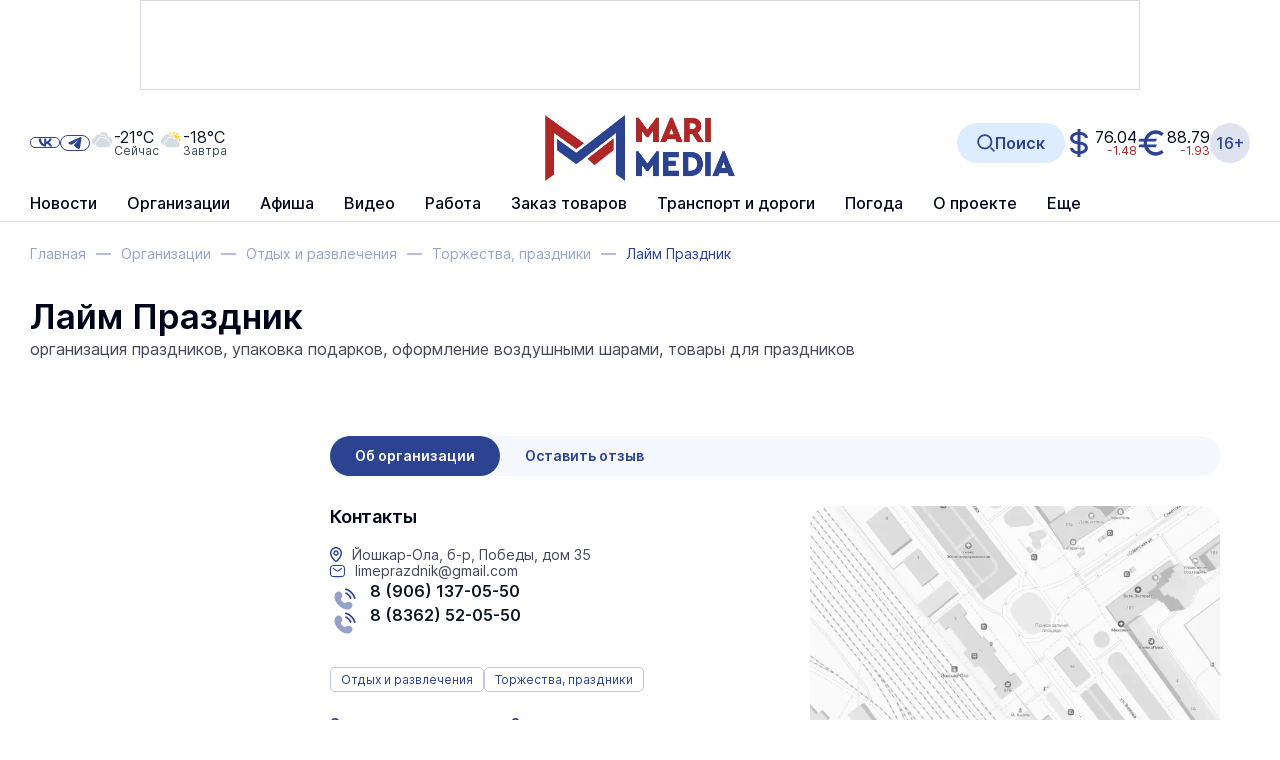

--- FILE ---
content_type: text/html; charset=UTF-8
request_url: https://www.marimedia.ru/company/54430/
body_size: 17699
content:
<!DOCTYPE html>
<html xmlns="http://www.w3.org/1999/xhtml" xml:lang="ru" lang="ru">
<head itemscope itemtype="http://schema.org/WPHeader">
	<meta http-equiv="X-UA-Compatible" content="IE=edge"/>

			<meta name="viewport"
		      content="width=device-width, initial-scale=1.0, maximum-scale=5.0, minimum-scale=1.0">
	
	<meta http-equiv="Content-Type" content="text/html; charset=UTF-8" />
<title itemprop="headline">Лайм Праздник — Йошкар-Ола, б-р, Победы, дом 35 — Торжества, праздники</title><meta  name="robots" content="all"/>
<meta  name="keywords" content="оформление шарами, гелиевые шары, воздушные шары, организация праздников" itemprop="keywords"/>
<meta  name="description" content="организация праздников, упаковка подарков, оформление воздушными шарами, товары для праздников" itemprop="description"/>
<script data-skip-moving="true">(function(w, d, n) {var cl = "bx-core";var ht = d.documentElement;var htc = ht ? ht.className : undefined;if (htc === undefined || htc.indexOf(cl) !== -1){return;}var ua = n.userAgent;if (/(iPad;)|(iPhone;)/i.test(ua)){cl += " bx-ios";}else if (/Windows/i.test(ua)){cl += ' bx-win';}else if (/Macintosh/i.test(ua)){cl += " bx-mac";}else if (/Linux/i.test(ua) && !/Android/i.test(ua)){cl += " bx-linux";}else if (/Android/i.test(ua)){cl += " bx-android";}cl += (/(ipad|iphone|android|mobile|touch)/i.test(ua) ? " bx-touch" : " bx-no-touch");cl += w.devicePixelRatio && w.devicePixelRatio >= 2? " bx-retina": " bx-no-retina";if (/AppleWebKit/.test(ua)){cl += " bx-chrome";}else if (/Opera/.test(ua)){cl += " bx-opera";}else if (/Firefox/.test(ua)){cl += " bx-firefox";}ht.className = htc ? htc + " " + cl : cl;})(window, document, navigator);</script>


<link href="/bitrix/css/brainforce.cookies/brainforce.cookies.min.css?17593448511495" type="text/css"  rel="stylesheet" />
<link href="/bitrix/cache/css/s1/main/page_791f4d776f158828b31e44d30c36e199/page_791f4d776f158828b31e44d30c36e199_v1.css?1768981760137571" type="text/css"  rel="stylesheet" />
<link href="/bitrix/cache/css/s1/main/template_086983ba4e140b445ea5490ee3f9eea0/template_086983ba4e140b445ea5490ee3f9eea0_v1.css?1768981760812752" type="text/css"  data-template-style="true" rel="stylesheet" />







<link rel="shortcut icon" href="/favicon.ico" type="image/x-icon">
<style>
					:root {
						--window-bg-color: #00a3e1;
						--window-text-color: #FFFFFF;
						--window-button-bg-color: #ffd507;
						--window-button-bg-hover-color: #ffd507;
						--window-button-text-color: #333333;
						--window-button-text-hover-color: #333333;
						--window-border-color: #7abc2f;
					}
				</style>
<style>#gdpr-cookie-message {}</style>
	<link rel="apple-touch-icon" sizes="180x180" href="/apple-touch-icon.png">
	<link rel="icon" type="image/png" sizes="32x32" href="/favicon-32x32.png">
	<link rel="icon" type="image/png" sizes="16x16" href="/favicon-16x16.png">
	<link rel="manifest" href="/site.webmanifest">
	<link rel="mask-icon" href="/safari-pinned-tab.svg" color="#2b4391">
	<link rel="canonical" href="https://www.marimedia.ru/company/54430/"/>	<meta name="apple-mobile-web-app-title" content="МариМедиа">
	<meta name="application-name" content="МариМедиа">
	<meta name="msapplication-TileColor" content="#ffffff">
	<meta name="theme-color" content="#ffffff">
	<meta name="robots" content="all" />
													<meta name="og:locale" content="ru_RU" />
	<meta name="og:site_name" content="МариМедиа" />
				</head>
<body class="body ">

<div id="overlay" class="overlay"></div>

<div class=" ">	<div class="b-add b-add_row b-add_top hidden_md_plus" data-boardplace="banner_1">banner_1</div>
	<div class="b-add b-add_row b-add_top visible_md_plus" data-boardplace="banner_12">banner_12</div>
	</div>
<header class="b-h">
	<div class="wrap b-h__inside">

		<div class="b-search b-search_header" id="search_header">
		<div id="searchHeaderXdqEv1"></div>
		</div>

		<div class="b-h__top">

			<button class="b-h__btn b-h__btn_burger" aria-label="Burger menu button">
				<label class="b-burger">
					<input type="checkbox" id="menu">
					<svg viewBox="0 0 32 32">
						<path class="b-burger__line b-burger__line_top_bottom"
						      d="M27 10 13 10C10.8 10 9 8.2 9 6 9 3.5 10.8 2 13 2 15.2 2 17 3.8 17 6L17 26C17 28.2 18.8 30 21 30 23.2 30 25 28.2 25 26 25 23.8 23.2 22 21 22L7 22"></path>
						<path class="b-burger__line" d="M7 16 27 16"></path>
					</svg>
				</label>
			</button>

			<div class="b-h__logo-wrap b-h__logo-wrap_mobile">
					<div class="b-h__logo">
							<a href="/"  class="no-line">
									<img src="/upload/citrus.sitesettings/c15/02rwbo2airdivy4kd6e48d4taj307r1b.jpg"
							 alt="Логотип MariMedia"
							 title="MariMedia">
							</a>
				</div>
						</div><button class="b-h__btn b-h__btn_search b-h__btn_search_mobile" data-toggle="search"
			        aria-label="Search button">
				<svg><use xlink:href="/local/templates/main/app/assets/dist/icons/sprite.svg#icons--search"/></svg>			</button></div>
		<div class="b-h__main">
			<div class="b-h__main-inside">
				<div class="b-h__menu">
					<!--'start_frame_cache_LkGdQn'--><nav class="b-h__menu">
<ul class="no-marker b-menu b-menu_header b-menu_main mainJS" itemscope itemtype="http://www.schema.org/SiteNavigationElement">
	<li class="b-menu__item b-menu__item_main b-menu__item_top b-menu__item_hidden visible_md" itemprop="name">
				<a href="/news/generation-z/"  class="no-line b-menu__link" itemprop="url"><span>Герои Поколения Z</span>
					</a>
				</li>
	<li class="b-menu__item b-menu__item_main b-menu__item_top b-menu__item_hidden b-menu__item_parent b-menu__item_parent_main" itemprop="name">
						<a href="/news/" class="no-line b-menu__link" itemprop="url">Новости</a>
					<ul class="no-marker b-menu__submenu">	<li class="b-menu__item b-menu__item_main" itemprop="name">
				<a href="/news/generation-z/"  class="no-line b-menu__link" itemprop="url"><span>Герои Поколения Z</span>
					</a>
				</li>
		<li class="b-menu__item b-menu__item_main" itemprop="name">
				<a href="/news/army/"  class="no-line b-menu__link" itemprop="url"><span>Армия</span>
					</a>
				</li>
		<li class="b-menu__item b-menu__item_main" itemprop="name">
				<a href="/news/crime/"  class="no-line b-menu__link" itemprop="url"><span>Происшествия</span>
					</a>
				</li>
		<li class="b-menu__item b-menu__item_main" itemprop="name">
				<a href="/news/yola/"  class="no-line b-menu__link" itemprop="url"><span>Йошкар-Ола</span>
					</a>
				</li>
		<li class="b-menu__item b-menu__item_main" itemprop="name">
				<a href="/news/zdorove-i-meditsina/"  class="no-line b-menu__link" itemprop="url"><span>Здоровье и медицина</span>
					</a>
				</li>
		<li class="b-menu__item b-menu__item_main" itemprop="name">
				<a href="/news/society/"  class="no-line b-menu__link" itemprop="url"><span>Общество</span>
					</a>
				</li>
		<li class="b-menu__item b-menu__item_main" itemprop="name">
				<a href="/news/science_education/"  class="no-line b-menu__link" itemprop="url"><span>Наука и Образование</span>
					</a>
				</li>
		<li class="b-menu__item b-menu__item_main" itemprop="name">
				<a href="/news/transport-i-dorogi/"  class="no-line b-menu__link" itemprop="url"><span>Транспорт и дороги</span>
					</a>
				</li>
		<li class="b-menu__item b-menu__item_main" itemprop="name">
				<a href="/news/politics/"  class="no-line b-menu__link" itemprop="url"><span>Политика</span>
					</a>
				</li>
		<li class="b-menu__item b-menu__item_main" itemprop="name">
				<a href="/news/ekonomika-i-biznes/"  class="no-line b-menu__link" itemprop="url"><span>Экономика и бизнес</span>
					</a>
				</li>
		<li class="b-menu__item b-menu__item_main" itemprop="name">
				<a href="/news/jkh/"  class="no-line b-menu__link" itemprop="url"><span>ЖКХ</span>
					</a>
				</li>
		<li class="b-menu__item b-menu__item_main" itemprop="name">
				<a href="/news/weather/"  class="no-line b-menu__link" itemprop="url"><span>Погода</span>
					</a>
				</li>
		<li class="b-menu__item b-menu__item_main" itemprop="name">
				<a href="/news/note/"  class="no-line b-menu__link" itemprop="url"><span>Не проходите мимо!</span>
					</a>
				</li>
		<li class="b-menu__item b-menu__item_main" itemprop="name">
				<a href="/news/victory/"  class="no-line b-menu__link" itemprop="url"><span>Великая Победа</span>
					</a>
				</li>
		<li class="b-menu__item b-menu__item_main" itemprop="name">
				<a href="/news/culture/"  class="no-line b-menu__link" itemprop="url"><span>Культура</span>
					</a>
				</li>
		<li class="b-menu__item b-menu__item_main" itemprop="name">
				<a href="/news/sports/"  class="no-line b-menu__link" itemprop="url"><span>Спорт</span>
					</a>
				</li>
		<li class="b-menu__item b-menu__item_main" itemprop="name">
				<a href="/news/portal/"  class="no-line b-menu__link" itemprop="url"><span>Новости портала</span>
					</a>
				</li>
		<li class="b-menu__item b-menu__item_main" itemprop="name">
				<a href="/news/russia/"  class="no-line b-menu__link" itemprop="url"><span>Россия</span>
					</a>
				</li>
		<li class="b-menu__item b-menu__item_main" itemprop="name">
				<a href="/news/agriculture/"  class="no-line b-menu__link" itemprop="url"><span>Сельское хозяйство</span>
					</a>
				</li>
		<li class="b-menu__item b-menu__item_main" itemprop="name">
				<a href="/news/ecology/"  class="no-line b-menu__link" itemprop="url"><span>Экология</span>
					</a>
				</li>
		<li class="b-menu__item b-menu__item_main" itemprop="name">
				<a href="/news/national-projects/"  class="no-line b-menu__link" itemprop="url"><span>Нацпроекты</span>
					</a>
				</li>
		<li class="b-menu__item b-menu__item_main" itemprop="name">
				<a href="/news/religion/"  class="no-line b-menu__link" itemprop="url"><span>Религия</span>
					</a>
				</li>
		<li class="b-menu__item b-menu__item_main" itemprop="name">
				<a href="/news/pfo/"  class="no-line b-menu__link" itemprop="url"><span>ПФО</span>
					</a>
				</li>
		<li class="b-menu__item b-menu__item_main" itemprop="name">
				<a href="/news/tourism/"  class="no-line b-menu__link" itemprop="url"><span>Туризм</span>
					</a>
				</li>
		<li class="b-menu__item b-menu__item_main" itemprop="name">
				<a href="/news/district-news/"  class="no-line b-menu__link" itemprop="url"><span>Районные новости</span>
					</a>
				</li>
		<li class="b-menu__item b-menu__item_main" itemprop="name">
				<a href="/news/road-traps/"  class="no-line b-menu__link" itemprop="url"><span>Дорожные ловушки</span>
					</a>
				</li>
		<li class="b-menu__item b-menu__item_main" itemprop="name">
				<a href="/review_article/"  class="no-line b-menu__link" itemprop="url"><span>Статьи</span>
					</a>
				</li>
		<li class="b-menu__item b-menu__item_main" itemprop="name">
				<a href="/news/interview/"  class="no-line b-menu__link" itemprop="url"><span>Интервью</span>
					</a>
				</li>
		<li class="b-menu__item b-menu__item_main" itemprop="name">
				<a href="/news/photo_report/"  class="no-line b-menu__link" itemprop="url"><span>Фотоотчеты</span>
					</a>
				</li>
		<li class="b-menu__item b-menu__item_main" itemprop="name">
				<a href="/news/video/"  class="no-line b-menu__link" itemprop="url"><span>Видеоновости</span>
					</a>
				</li>
		<li class="b-menu__item b-menu__item_main" itemprop="name">
				<a href="/news/archive/"  class="no-line b-menu__link" itemprop="url"><span>Архив новостей</span>
					</a>
				</li>
	</ul></li>	<li class="b-menu__item b-menu__item_main b-menu__item_top b-menu__item_hidden" itemprop="name">
				<a href="/company_catalogue/"  class="no-line b-menu__link" itemprop="url"><span>Организации</span>
					</a>
				</li>
		<li class="b-menu__item b-menu__item_main b-menu__item_top b-menu__item_hidden" itemprop="name">
				<a href="/poster/"  class="no-line b-menu__link" itemprop="url"><span>Афиша</span>
					</a>
				</li>
	<li class="b-menu__item b-menu__item_main b-menu__item_top b-menu__item_hidden b-menu__item_parent b-menu__item_parent_main" itemprop="name">
						<a href="/video/" class="no-line b-menu__link" itemprop="url">Видео</a>
					<ul class="no-marker b-menu__submenu">	<li class="b-menu__item b-menu__item_main" itemprop="name">
				<a href="/video/livecams/"  class="no-line b-menu__link" itemprop="url"><span>Веб-камеры</span>
					</a>
				</li>
		<li class="b-menu__item b-menu__item_main" itemprop="name">
				<a href="/video/event/"  class="no-line b-menu__link" itemprop="url"><span>Онлайн-трансляции</span>
					</a>
				</li>
		<li class="b-menu__item b-menu__item_main" itemprop="name">
				<a href="/news/video/"  class="no-line b-menu__link" itemprop="url"><span>Видеоновости</span>
					</a>
				</li>
		<li class="b-menu__item b-menu__item_main" itemprop="name">
				<a href="/video/archive/mariel/"  class="no-line b-menu__link" itemprop="url"><span>Видеоархив</span>
					</a>
				</li>
	</ul></li><li class="b-menu__item b-menu__item_main b-menu__item_top b-menu__item_hidden b-menu__item_parent b-menu__item_parent_main" itemprop="name">
						<a href="/work/" class="no-line b-menu__link" itemprop="url">Работа</a>
					<ul class="no-marker b-menu__submenu">	<li class="b-menu__item b-menu__item_main" itemprop="name">
				<a href="/work/vacancy/"  class="no-line b-menu__link" itemprop="url"><span>Вакансии</span>
					</a>
				</li>
		<li class="b-menu__item b-menu__item_main" itemprop="name">
				<a href="/ajax/vacancy-add.php" data-toggle="modal" class="no-line b-menu__link" itemprop="url"><span>Разместить вакансию</span>
					</a>
				</li>
		<li class="b-menu__item b-menu__item_main" itemprop="name">
				<a href="/work/resume/"  class="no-line b-menu__link" itemprop="url"><span>Резюме</span>
					</a>
				</li>
		<li class="b-menu__item b-menu__item_main" itemprop="name">
				<a href="/ajax/summary-add.php" data-toggle="modal" class="no-line b-menu__link" itemprop="url"><span>Разместить резюме</span>
					</a>
				</li>
	</ul></li>	<li class="b-menu__item b-menu__item_main b-menu__item_top b-menu__item_hidden" itemprop="name">
				<a href="/prod/"  class="no-line b-menu__link" itemprop="url"><span>Заказ товаров</span>
					</a>
				</li>
	<li class="b-menu__item b-menu__item_main b-menu__item_top b-menu__item_hidden b-menu__item_parent b-menu__item_parent_main" itemprop="name">
							<span class="no-line b-menu__link b-menu__tab" itemprop="url">
					<span class="b-menu__tab-inside">Транспорт и дороги</span>
				</span>
					<ul class="no-marker b-menu__submenu">	<li class="b-menu__item b-menu__item_main" itemprop="name">
				<a href="/company/12332/"  class="no-line b-menu__link" itemprop="url"><span>Ж/Д вокзал</span>
					</a>
				</li>
		<li class="b-menu__item b-menu__item_main" itemprop="name">
				<a href="/rasp/"  class="no-line b-menu__link" itemprop="url"><span>Расписание автобусов</span>
					</a>
				</li>
		<li class="b-menu__item b-menu__item_main" itemprop="name">
				<a href="/company/airola/"  class="no-line b-menu__link" itemprop="url"><span>Аэропорт</span>
					</a>
				</li>
	</ul></li>	<li class="b-menu__item b-menu__item_main b-menu__item_top b-menu__item_hidden" itemprop="name">
				<a href="/weather/"  class="no-line b-menu__link" itemprop="url"><span>Погода</span>
					</a>
				</li>
		<li class="b-menu__item b-menu__item_main b-menu__item_top b-menu__item_hidden" itemprop="name">
				<a href="/about_us/"  class="no-line b-menu__link" itemprop="url"><span>О проекте</span>
					</a>
				</li>
		<li class="b-menu__item b-menu__item_main b-menu__item_top b-menu__item_hidden" itemprop="name">
				<a href="/tariffs/"  class="no-line b-menu__link" itemprop="url"><span>Реклама</span>
					</a>
				</li>
		<li class="b-menu__item b-menu__item_main b-menu__item_top b-menu__item_hidden" itemprop="name">
				<a href="/contacts/"  class="no-line b-menu__link" itemprop="url"><span>Контакты</span>
					</a>
				</li>
		<li class="b-menu__item b-menu__item_other b-menu__item_hidden">
		<a href="javascript: void(0)" class="no-line b-menu__link">
			<span>Еще</span>
		</a>
		<ul class="no-marker b-menu__submenu b-menu__submenu_other"></ul>
	</li>
</ul></nav><!--'end_frame_cache_LkGdQn'-->				</div>
				<div class="b-h__mix">
					<div class="b-h__mix-part b-h__mix-part_left">
						<div class="b-h__mix-btns">
							<div class="b-h__age-wrap b-h__age-wrap_mobile">
								<div class="b-h__age">
									<div class="b-age b-age_header">16+
</div>								</div>
							</div>
										<div class="b-h__social b-social b-social_header">
				<div class="b-social__inside">
					<a href="https://vk.com/marimediaru" target="_blank" class="no-line b-social__item b-social__item_vk"
									title="Ссылка на vk">
								<svg class="b-social__icon b-social__icon_vk"><use xlink:href="/local/templates/main/app/assets/dist/icons/sprite.svg#icons--vk"/></svg>							</a><a href="https://t.me/iamarimedia" target="_blank" class="no-line b-social__item b-social__item_telegram"
									title="Ссылка на telegram">
								<svg class="b-social__icon b-social__icon_telegram"><use xlink:href="/local/templates/main/app/assets/dist/icons/sprite.svg#icons--telegram"/></svg>							</a>				</div>
			</div>						</div>

						<!--'start_frame_cache_hI5nT8'--><div class="b-h__weather"><a href="/weather/" class="b-weatherCard no-line" title="Пасмурно">	<div class="b-weatherCard__icon">
		<svg width="55" height="55" viewBox="0 0 55 55" fill="none" xmlns="http://www.w3.org/2000/svg">
<path fill-rule="evenodd" clip-rule="evenodd" d="M43.2 24.9002C45.5 26.0002 47 28.3002 47 30.9002C47 34.5002 44.0999 37.5002 40.5 37.5002H20.5C16.3 37.5002 12.9 34.1002 12.9 29.9002C12.9 26.8002 14.8 24.0002 17.7 22.9002L18.6 22.6002L18.7999 21.7002C19.5999 17.9002 22.9 15.1002 26.7999 15.1002C29.0999 15.1002 31.2999 16.1002 32.7999 17.7002L33.5 18.5002L34.5 18.2002C35.1 18.0002 35.6 18.0002 36.2 18.0002C39.4 18.0002 42.0999 20.5002 42.2999 23.7002L42.4 24.7002L43.2 24.9002ZM42.0999 13.0002C47.0999 14.0002 50.9 18.4002 50.9 23.6002C50.9 26.1002 50 28.4002 48.5999 30.2002C48.3999 27.3002 46.6 24.6002 43.9 23.4002H43.7999V23.3002C43.5999 19.9002 41.0999 17.2002 38 16.4002V16.0002C37.7 13.2002 35.7999 10.7002 33 9.4002C31.7999 8.8002 30.4 8.5002 29.1 8.5002C28.1 8.5002 27.1999 8.7002 26.2999 9.0002C25 7.9002 23.5 7.2002 22 6.8002C24 4.0002 27.2999 2.2002 31 2.2002C36.9 2.3002 41.7999 7.0002 42.0999 13.0002ZM11.3 29.8002C11.3 30.8002 11.5 31.7002 11.7 32.6002C11.4 32.6002 11.3 32.6002 11.3 32.6002C6.99995 32.0002 3.69995 28.1002 4.19995 23.5002C4.49995 20.3002 6.79995 17.7002 9.69995 16.5002L10.2 16.3002C10.2 16.3002 10.3 16.3002 10.3 16.2002L10.4 15.7002C10.9 13.0002 12.6 10.5002 15 9.2002C18.6 7.3002 22.7 8.1002 25.5 10.6002C25.6 10.7002 25.7999 10.9002 25.9 11.0002C27.6 10.0002 30 9.9002 32.2 10.9002C34.6 12.0002 36.0999 14.1002 36.2999 16.2002C36.2 16.2002 36.1 16.2002 36 16.2002C35.2999 16.2002 34.6 16.3002 33.9 16.5002H33.7999V16.4002C32 14.4002 29.4 13.3002 26.6 13.3002C22 13.3002 17.9 16.6002 17 21.2002V21.3002H16.9C13.5999 22.7002 11.3 26.1002 11.3 29.8002Z" fill="#D5DCE2"/>
</svg>
	</div>
	<div class="b-weatherCard__info">
		<span class="b-weatherCard__temp">-21°C</span>
		<span class="b-weatherCard__day">Сейчас</span>
	</div>
	</a><a href="/weather/" class="b-weatherCard no-line" title="Облачно">	<div class="b-weatherCard__icon">
		<svg width="55" height="55" viewBox="0 0 55 55" fill="none" xmlns="http://www.w3.org/2000/svg">
<path fill-rule="evenodd" clip-rule="evenodd" d="M27.8 9.2001C27.8 9.1001 27.8 9.1001 27.8 9.2001C27.9 9.1001 28 9.0001 28 9.0001C28.9 8.6001 29.8 8.4001 30.7 8.2001C31.6 8.0001 32.5 8.0001 33.3 8.1001C36.3 8.3001 39.1 9.7001 41.1 12.0001C43.1 14.3001 44.1 17.2001 43.9 20.3001C43.9 20.7001 43.8 21.1001 43.7 21.5001C43.1 19.6001 41.7 18.0001 40 17.1001C39.8 17.0001 39.6 16.9001 39.4 16.8001C39.2 16.7001 39 16.6001 38.8 16.6001C38.6 16.5001 38.4 16.5001 38.3 16.5001C38.1 16.4001 37.8 16.4001 37.6 16.3001C37.5 16.3001 37.5 16.3001 37.5 16.3001C37.5 15.3001 37.2 14.2001 37.1 14.2001C36.4 12.4001 35.1 10.9001 33.3 9.9001C32.2 9.3001 31.1 9.0001 29.9 9.0001C29.2 8.9001 28.5 9.0001 27.8 9.2001ZM26.5 7.9001C26 7.5001 25.4 7.1001 24.8 6.8001L24.5 1.7001L29.6 6.7001C28.5 7.0001 27.5 7.4001 26.5 7.9001ZM33.4 6.4001C32.7 6.3001 31.9 6.4001 31.2 6.5001L34.5 0.100098L36.4 7.0001C35.4 6.7001 34.4 6.5001 33.4 6.4001ZM37.9 7.5001L43.9 3.6001L42.1 10.6001C40.9 9.3001 39.5 8.3001 37.9 7.5001ZM43.1 11.8001L50.3 11.4001L45.3 16.5001C44.9 14.8001 44.2 13.2001 43.1 11.8001ZM45.5 18.1001L51.9 21.3001L45 23.3001C45.3 22.4001 45.5 21.4001 45.6 20.3001C45.6 19.6001 45.6 18.9001 45.5 18.1001Z" fill="#FFCE00"/>
<path fill-rule="evenodd" clip-rule="evenodd" d="M11.7 29.5999C11.7 30.5999 11.9 31.4999 12.1 32.3999C10.9 32.1999 9.90001 31.9999 9.90001 31.9999C6.30001 30.7999 3.90001 27.1999 4.20001 23.1999C4.50001 19.8999 6.80001 17.0999 9.80001 15.8999L10.5 15.5999L10.7 14.5999C11.7 9.39989 17 5.99989 22.4 7.59989C24 8.09989 25.5 9.09989 26.6 10.2999L27.3 10.9999C27.3 10.9999 27.3 10.9999 27.4 11.0999C29 10.2999 30.8 10.2999 32.5 11.1999C34.1 11.9999 35 13.2999 35.5 14.5999C35.6 14.6999 35.8 15.5999 35.8 16.0999C35.3 16.0999 34.8 16.1999 34.3 16.3999H34.2C32.4 14.3999 29.8 13.2999 27 13.2999C22.4 13.2999 18.3 16.5999 17.4 21.1999V21.2999H17.3C14 22.4999 11.7 25.8999 11.7 29.5999ZM43.6 24.6999C45.9 25.7999 47.4 28.0999 47.4 30.6999C47.4 34.2999 44.5 37.2999 40.9 37.2999H20.9C16.7 37.2999 13.3 33.8999 13.3 29.6999C13.3 26.5999 15.2 23.7999 18.1 22.6999L19 22.3999L19.2 21.4999C20 17.6999 23.3 14.8999 27.2 14.8999C29.5 14.8999 31.7 15.8999 33.2 17.4999L33.9 18.2999L34.9 17.9999C35.5 17.7999 36 17.7999 36.6 17.7999C39.8 17.7999 42.5 20.2999 42.7 23.4999L42.8 24.4999L43.6 24.6999Z" fill="#D5DCE2"/>
</svg>
	</div>
	<div class="b-weatherCard__info">
		<span class="b-weatherCard__temp">-18°C</span>
		<span class="b-weatherCard__day">Завтра</span>
	</div>
	</a></div><!--'end_frame_cache_hI5nT8'-->					</div>

					<div class="b-h__center">
						<div class="b-h__logo-wrap b-h__logo-wrap_desktop">
							<div class="b-h__item b-h__item_left">	<div class="b-h__logo">
							<a href="/"  class="no-line">
									<img src="/upload/citrus.sitesettings/c15/02rwbo2airdivy4kd6e48d4taj307r1b.jpg"
							 alt="Логотип MariMedia"
							 title="MariMedia">
							</a>
				</div>
			</div>						</div>
					</div>

					<div class="b-h__mix-part b-h__mix-part_right"><button class="b-h__btn b-h__btn_search b-h__btn_search_desktop" data-toggle="search"
						        aria-label="Search button" title="Открыть поисковую строку">
							<svg><use xlink:href="/local/templates/main/app/assets/dist/icons/sprite.svg#icons--search"/></svg>							<span>Поиск</span>
						</button>
						<a href="https://quote.rbc.ru/catalog/?type=currency" rel="nofollow" target="_blank" class="no-line b-currency"><div class="b-currency__item b-currency__item_usd" title="Доллар США">
		<span>76.04</span><span class="b-currency__change b-currency__change_minus">-1.48</span></div>
	<div class="b-currency__item b-currency__item_eur" title="Евро">
		<span>88.79</span><span class="b-currency__change b-currency__change_minus">-1.93</span></div>
	</a>
						<div class="b-h__age-wrap b-h__age-wrap_desktop">
							<div class="b-h__age">
								<div class="b-age b-age_header">16+
</div>							</div>
						</div>
					</div>
				</div>
			</div>
		</div>
</header><main class="mainContainer wrap"><div class="b-breadcrumbs" itemscope itemtype="http://schema.org/BreadcrumbList">
			<div class="b-breadcrumbs__item" id="bx_breadcrumb_0" itemprop="itemListElement" itemscope itemtype="http://schema.org/ListItem">
				
				<a href="/" title="Главная" itemprop="item" class="no-line b-breadcrumbs__link">
					<span itemprop="name" class="b-breadcrumbs__name">Главная</span>
				</a>
				<meta itemprop="position" content="1" />
			</div>
			<div class="b-breadcrumbs__item" id="bx_breadcrumb_1" itemprop="itemListElement" itemscope itemtype="http://schema.org/ListItem">
				<span class="b-breadcrumbs__dash"></span>
				<a href="/company_catalogue/" title="Организации" itemprop="item" class="no-line b-breadcrumbs__link">
					<span itemprop="name" class="b-breadcrumbs__name">Организации</span>
				</a>
				<meta itemprop="position" content="2" />
			</div>
			<div class="b-breadcrumbs__item" id="bx_breadcrumb_2" itemprop="itemListElement" itemscope itemtype="http://schema.org/ListItem">
				<span class="b-breadcrumbs__dash"></span>
				<a href="/company_category/245/" title="Отдых и развлечения" itemprop="item" class="no-line b-breadcrumbs__link">
					<span itemprop="name" class="b-breadcrumbs__name">Отдых и развлечения</span>
				</a>
				<meta itemprop="position" content="3" />
			</div>
			<div class="b-breadcrumbs__item" id="bx_breadcrumb_3" itemprop="itemListElement" itemscope itemtype="http://schema.org/ListItem">
				<span class="b-breadcrumbs__dash"></span>
				<a href="/company_category/275/" title="Торжества, праздники" itemprop="item" class="no-line b-breadcrumbs__link">
					<span itemprop="name" class="b-breadcrumbs__name">Торжества, праздники</span>
				</a>
				<meta itemprop="position" content="4" />
			</div>
			<div title="Лайм Праздник" class="b-breadcrumbs__item b-breadcrumbs__item_current" itemprop="itemListElement" itemscope
itemtype="http://schema.org/ListItem">
				<span class="b-breadcrumbs__dash"></span>
				<span itemprop="name" class="b-breadcrumbs__name b-breadcrumbs__name_current">Лайм Праздник</span>
				<meta itemprop="position" content="5" />
			</div><div style="clear:both"></div></div><h1 class="b-title hidden ">Лайм Праздник — Йошкар-Ола, б-р, Победы, дом 35 — Торжества, праздники</h1><div class="b-org b-org_detail" itemscope itemtype="http://schema.org/Organization"><div class="b-org__preview">
	<div class="no-line b-iconCard b-iconCard_org-detail b-iconCard_col">
		<div itemprop="name" class="h1 no-line b-iconCard__title b-iconCard__title_mb_0 b-iconCard__title_title">
			Лайм Праздник		</div>
				<div class="b-iconCard__descr">
			организация праздников, упаковка подарков, оформление воздушными шарами, товары для праздников		</div>
			</div>
</div>
	<div class="b-grid b-grid_page b-grid_page_org mt-30">

		<!-- c 1000px вся колонка скрывается -->
<div class="b-grid__sidebar b-grid__sidebar_left b-grid__sidebar_left_org">
		<div class="b-add b-add_col org-add b-org-add_desktop" data-boardplace="banner_23">banner_23</div>
	<div class="b-add b-add_col org-add b-org-add_middle" data-boardplace="banner_23456">banner_23456</div>

	<div class="b-section b-grid__item">
	<div
		class="swiper b-section__slider b-section__slider_auto b-section__slider_sidebar" id="MXfNJr">
	<div class="b-section__sidebar-top">
						<h3 class="b-section__sidebar-title">
				<a href="/news/interview/" class="no-line" title="Перейти в раздел">
					Интервью				</a>
			</h3>
						<div class="b-section__sidebar-navigation">
				<div class="swiper-pagination swiper-pagination_static swiper-pagination_sidebar"></div>
				<div class="swiper-button-next swiper-button-next_sidebar swiper-button-prev_colored">
					<svg class="swiper-button-prev_icon_sidebar"><use xlink:href="/local/templates/main/app/assets/dist/icons/sprite.svg#icons--sidebar-next"/></svg>				</div>
			</div>
		</div><div class="swiper-wrapper"><div class="swiper-slide b-section__slide b-section__slide_article" id="bx_4211921646_1291513"
				>
				<div class="b-newsCard">
					<a href="/news/zdorove-i-meditsina/item/207146/" class="no-line b-newsCard__top b-newsCard__top_normal">
						<div class="b-newsCard__img-wrap">
							<img src="/upload/iblock/5db/xe69dhdde8gt5r0kxmk2ldl8v8sj0hcq.jpg" alt="Жителей Марий Эл предупредили о лекарствах, несовместимых с алкоголем" class="b-newsCard__img" loading="lazy">						</div>
					</a>
					<div class="b-newsCard__bottom">
						<a href="/news/zdorove-i-meditsina/item/207146/" class="no-line h6 b-newsCard__title b-newsCard__title_sidebar ">
								Жителей Марий Эл предупредили о лекарствах, несовместимых с алкоголем															</a>						
						<div class="b-newsCard__row b-newsCard__row_bottom_between">
														<div class="b-newsCard__tags"><a href="/news/zdorove-i-meditsina/"  class="no-line b-label b-label_primary b-newsCard__label" title="Здоровье и медицина">Здоровье и медицина</a>							</div>							<time datetime="2025-12-18T13:21:00" class="b-newsCard__date">18 декабря&nbsp;&nbsp;&nbsp; 13:21</time>
							</div>					</div>
				</div>
			</div><div class="swiper-slide b-section__slide b-section__slide_article" id="bx_4211921646_1196971"
				>
				<div class="b-newsCard">
					<a href="/news/society/item/206202/" class="no-line b-newsCard__top b-newsCard__top_normal">
						<div class="b-newsCard__img-wrap">
							<img src="/upload/iblock/e9b/z40i12quzv16z8013r3co793tishqr2p.jpg" alt="О мерах поддержки для людей с инвалидностью" class="b-newsCard__img" loading="lazy">						</div>
					</a>
					<div class="b-newsCard__bottom">
						<a href="/news/society/item/206202/" class="no-line h6 b-newsCard__title b-newsCard__title_sidebar ">
								О мерах поддержки для людей с инвалидностью															</a>						
						<div class="b-newsCard__row b-newsCard__row_bottom_between">
														<div class="b-newsCard__tags"><a href="/news/society/"  class="no-line b-label b-label_primary b-newsCard__label" title="Общество">Общество</a>							</div>							<time datetime="2025-12-03T10:00:00" class="b-newsCard__date">3 декабря&nbsp;&nbsp;&nbsp; 10:00</time>
							</div>					</div>
				</div>
			</div><div class="swiper-slide b-section__slide b-section__slide_article" id="bx_4211921646_1002997"
				>
				<div class="b-newsCard">
					<a href="/news/ecology/item/204990/" class="no-line b-newsCard__top b-newsCard__top_normal">
						<div class="b-newsCard__img-wrap">
							<img src="/upload/iblock/013/31p7tjbfigl2zwae2ojsutunklxpk4p7.jpg" alt="На озере Яльчик может появиться «мертвый лес»" class="b-newsCard__img" loading="lazy">						</div>
					</a>
					<div class="b-newsCard__bottom">
						<a href="/news/ecology/item/204990/" class="no-line h6 b-newsCard__title b-newsCard__title_sidebar ">
								На озере Яльчик может появиться «мертвый лес»															</a>						
						<div class="b-newsCard__row b-newsCard__row_bottom_between">
														<div class="b-newsCard__tags"><a href="/news/ecology/"  class="no-line b-label b-label_primary b-newsCard__label" title="Экология">Экология</a>							</div>							<time datetime="2025-11-13T13:50:00" class="b-newsCard__date">13 ноября&nbsp;&nbsp;&nbsp; 13:50</time>
							</div>					</div>
				</div>
			</div><div class="swiper-slide b-section__slide b-section__slide_article" id="bx_4211921646_1002722"
				>
				<div class="b-newsCard">
					<a href="/news/transport-i-dorogi/item/204428/" class="no-line b-newsCard__top b-newsCard__top_normal">
						<div class="b-newsCard__img-wrap">
							<img src="/upload/iblock/f4b/bnpqdhj8waq5yz9yr2tjvjxcd7io4lsr.jpg" alt="Правила езды в гололёд" class="b-newsCard__img" loading="lazy">						</div>
					</a>
					<div class="b-newsCard__bottom">
						<a href="/news/transport-i-dorogi/item/204428/" class="no-line h6 b-newsCard__title b-newsCard__title_sidebar ">
								Правила езды в гололёд															</a>						
						<div class="b-newsCard__row b-newsCard__row_bottom_between">
														<div class="b-newsCard__tags"><a href="/news/transport-i-dorogi/"  class="no-line b-label b-label_primary b-newsCard__label" title="Транспорт и дороги">Транспорт и дороги</a>							</div>							<time datetime="2025-11-05T14:15:00" class="b-newsCard__date">5 ноября&nbsp;&nbsp;&nbsp; 14:15</time>
							</div>					</div>
				</div>
			</div><div class="swiper-slide b-section__slide b-section__slide_article" id="bx_4211921646_1002548"
				>
				<div class="b-newsCard">
					<a href="/news/zdorove-i-meditsina/item/204072/" class="no-line b-newsCard__top b-newsCard__top_normal">
						<div class="b-newsCard__img-wrap">
							<img src="/upload/iblock/bf8/9znnpdlko5ahpyxs0kl0f6qyoc169gds.jpg" alt="Александр Бородин: здоровый образ жизни — ключ к уменьшению рисков развития инсульта" class="b-newsCard__img" loading="lazy">						</div>
					</a>
					<div class="b-newsCard__bottom">
						<a href="/news/zdorove-i-meditsina/item/204072/" class="no-line h6 b-newsCard__title b-newsCard__title_sidebar ">
								Александр Бородин: здоровый образ жизни — ключ к уменьшению рисков развития инсульта															</a>						
						<div class="b-newsCard__row b-newsCard__row_bottom_between">
														<div class="b-newsCard__tags"><a href="/news/zdorove-i-meditsina/"  class="no-line b-label b-label_primary b-newsCard__label" title="Здоровье и медицина">Здоровье и медицина</a>							</div>							<time datetime="2025-10-29T13:00:00" class="b-newsCard__date">29 октября&nbsp;&nbsp;&nbsp; 13:00</time>
							</div>					</div>
				</div>
			</div></div></div>
</div>

	<div class="b-section b-grid__item">
	<div
		class="swiper b-section__slider b-section__slider_auto b-section__slider_sidebar" id="A12aNC">
	<div class="b-section__sidebar-top">
						<h3 class="b-section__sidebar-title">
				<a href="/poster/" class="no-line" title="Перейти в раздел">
					Афиша				</a>
			</h3>
						<div class="b-section__sidebar-navigation">
				<div class="swiper-pagination swiper-pagination_static swiper-pagination_sidebar"></div>
				<div class="swiper-button-next swiper-button-next_sidebar swiper-button-prev_colored">
					<svg class="swiper-button-prev_icon_sidebar"><use xlink:href="/local/templates/main/app/assets/dist/icons/sprite.svg#icons--sidebar-next"/></svg>				</div>
			</div>
		</div><div class="swiper-wrapper"><div class="swiper-slide b-section__slide b-section__slide_article" id="bx_1644528468_1482321"
				>
				<div class="b-newsCard">
					<a href="/poster/lyzhnya_rossii_2026/" class="no-line b-newsCard__top b-newsCard__top_normal">
						<div class="b-newsCard__img-wrap">
							<img src="/upload/iblock/026/vn8m0bb2k23b4a999iney1fem6h12p8q.jpg" alt="Лыжня России – 2026" class="b-newsCard__img" loading="lazy">						</div>
					</a>
					<div class="b-newsCard__bottom">
						<a href="/poster/lyzhnya_rossii_2026/" class="no-line h6 b-newsCard__title b-newsCard__title_sidebar ">
								Лыжня России – 2026															</a>						
						<div class="b-newsCard__row b-newsCard__row_bottom_between">
														<div class="b-newsCard__tags"><a href="/poster/category/holidays/"  class="no-line b-label b-label_primary b-newsCard__label" title="Город">Город</a>							</div>							<time datetime="2026-01-22T00:00:00" class="b-newsCard__date">Вчера </time>
							</div>					</div>
				</div>
			</div><div class="swiper-slide b-section__slide b-section__slide_article" id="bx_1644528468_1482278"
				>
				<div class="b-newsCard">
					<a href="/poster/v_volshebnoy_pushkinskoy_strane_tayny_skazok/" class="no-line b-newsCard__top b-newsCard__top_normal">
						<div class="b-newsCard__img-wrap">
							<img src="/upload/iblock/bb8/fe0sqgwozqevs5y59y8rvh0eo7yp67e3.jpg" alt="В волшебной пушкинской стране: тайны сказок" class="b-newsCard__img" loading="lazy">						</div>
					</a>
					<div class="b-newsCard__bottom">
						<a href="/poster/v_volshebnoy_pushkinskoy_strane_tayny_skazok/" class="no-line h6 b-newsCard__title b-newsCard__title_sidebar ">
								В волшебной пушкинской стране: тайны сказок															</a>						
						<div class="b-newsCard__row b-newsCard__row_bottom_between">
														<div class="b-newsCard__tags"><a href="/poster/category/holidays/"  class="no-line b-label b-label_primary b-newsCard__label" title="Город">Город</a>							</div>							<time datetime="2026-01-22T00:00:00" class="b-newsCard__date">Вчера </time>
							</div>					</div>
				</div>
			</div><div class="swiper-slide b-section__slide b-section__slide_article" id="bx_1644528468_1482246"
				>
				<div class="b-newsCard">
					<a href="/poster/dfgnhfgn/" class="no-line b-newsCard__top b-newsCard__top_normal">
						<div class="b-newsCard__img-wrap">
							<img src="/upload/iblock/0eb/3km2fqr1ax9vsqqluz5gy46xk8gwl0vd.jpg" alt="Щелкунчик" class="b-newsCard__img" loading="lazy">						</div>
					</a>
					<div class="b-newsCard__bottom">
						<a href="/poster/dfgnhfgn/" class="no-line h6 b-newsCard__title b-newsCard__title_sidebar ">
								Щелкунчик															</a>						
						<div class="b-newsCard__row b-newsCard__row_bottom_between">
														<div class="b-newsCard__tags"><a href="/poster/category/holidays/"  class="no-line b-label b-label_primary b-newsCard__label" title="Город">Город</a>							</div>							<time datetime="2026-01-21T00:00:00" class="b-newsCard__date">21 января&nbsp;&nbsp;&nbsp; </time>
							</div>					</div>
				</div>
			</div><div class="swiper-slide b-section__slide b-section__slide_article" id="bx_1644528468_1482241"
				>
				<div class="b-newsCard">
					<a href="/poster/shelkovyy_put/" class="no-line b-newsCard__top b-newsCard__top_normal">
						<div class="b-newsCard__img-wrap">
							<img src="/upload/iblock/732/d0z6orxn0uxqrgbrtxlhfogoc3o28ds8.jpg" alt="Шелковый путь" class="b-newsCard__img" loading="lazy">						</div>
					</a>
					<div class="b-newsCard__bottom">
						<a href="/poster/shelkovyy_put/" class="no-line h6 b-newsCard__title b-newsCard__title_sidebar ">
								Шелковый путь															</a>						
						<div class="b-newsCard__row b-newsCard__row_bottom_between">
														<div class="b-newsCard__tags"><a href="/poster/category/holidays/"  class="no-line b-label b-label_primary b-newsCard__label" title="Город">Город</a>							</div>							<time datetime="2026-01-21T00:00:00" class="b-newsCard__date">21 января&nbsp;&nbsp;&nbsp; </time>
							</div>					</div>
				</div>
			</div><div class="swiper-slide b-section__slide b-section__slide_article" id="bx_1644528468_1482238"
				>
				<div class="b-newsCard">
					<a href="/poster/priklyucheniya_neznayki_v_snezhnoy_gorode/" class="no-line b-newsCard__top b-newsCard__top_normal">
						<div class="b-newsCard__img-wrap">
							<img src="/upload/iblock/5e1/08tzl63n2ed4iazqangf0snqm67ea7sq.jpg" alt="Приключения Незнайки в снежной городе" class="b-newsCard__img" loading="lazy">						</div>
					</a>
					<div class="b-newsCard__bottom">
						<a href="/poster/priklyucheniya_neznayki_v_snezhnoy_gorode/" class="no-line h6 b-newsCard__title b-newsCard__title_sidebar ">
								Приключения Незнайки в снежной городе															</a>						
						<div class="b-newsCard__row b-newsCard__row_bottom_between">
														<div class="b-newsCard__tags"><a href="/poster/category/kids/"  class="no-line b-label b-label_primary b-newsCard__label" title="Детям">Детям</a>							</div>							<time datetime="2026-01-21T00:00:00" class="b-newsCard__date">21 января&nbsp;&nbsp;&nbsp; </time>
							</div>					</div>
				</div>
			</div></div></div>
</div>

	<div class="b-section b-grid__item hidden_lg">
	<div
		class="swiper b-section__slider b-section__slider_auto b-section__slider_sidebar" id="XJtQkC">
	<div class="b-section__sidebar-top">
						<h3 class="b-section__sidebar-title">
				Акции			</h3>
						<div class="b-section__sidebar-navigation">
				<div class="swiper-pagination swiper-pagination_static swiper-pagination_sidebar"></div>
				<div class="swiper-button-next swiper-button-next_sidebar swiper-button-prev_colored">
					<svg class="swiper-button-prev_icon_sidebar"><use xlink:href="/local/templates/main/app/assets/dist/icons/sprite.svg#icons--sidebar-next"/></svg>				</div>
			</div>
		</div><div class="swiper-wrapper"><div class="swiper-slide b-section__slide b-section__slide_article" id="bx_352498626_1481271"
				>
				<div class="b-newsCard">
					<a href="/promo/aktsii-na-yanvar-ot-meditsinskogo-tsentra-aybolit/?erid=2W5zFGKW5wn" class="no-line b-newsCard__top b-newsCard__top_normal">
						<div class="b-newsCard__img-wrap">
							<img src="/upload/iblock/941/dkc4i5q5zf85as7q2fzzi5v88folhi8f.jpg" alt="Акции на январь от медицинского центра Айболит" class="b-newsCard__img" loading="lazy">						</div>
					</a>
					<div class="b-newsCard__bottom">
						<a href="/promo/aktsii-na-yanvar-ot-meditsinskogo-tsentra-aybolit/?erid=2W5zFGKW5wn" class="no-line h6 b-newsCard__title b-newsCard__title_sidebar ">
								Акции на январь от медицинского центра Айболит															</a>						
						<div class="b-newsCard__row b-newsCard__row_bottom_between">
														<div class="b-newsCard__tags"><div  class="no-line b-label b-label_primary b-newsCard__label" title="Акции">Акции</div>							</div>							<time datetime="2025-12-23T00:00:00" class="b-newsCard__date">23 декабря</time>
							</div>					</div>
				</div>
			</div></div></div>
</div>

</div>

		<div class="b-grid__main b-grid__main_wide">
			<div class="b-add b-add_row visible_md_plus" data-boardplace="banner_34">banner_34</div>

			<div class="b-org__tabs b-org__tabs_back b-grid b-grid_page_menu"><!-- @todo b-org__tabs_mt0 -->
	
	<div class="b-grid__menu b-org__menu">

		<button class="b-btn b-btn_primary b-btn_normal b-grid__menu-opener b-grid__menu-opener_full"
				data-toggle="left-menu-opener">
			<span>Об организации</span>
			<svg><use xlink:href="/local/templates/main/app/assets/dist/icons/sprite.svg#icons--arrow_down"/></svg>		</button>

		<div class="b-grid__menu-inside">

			<div class="b-grid__menu-close" data-toggle="left-menu-closer">
				<svg><use xlink:href="/local/templates/main/app/assets/dist/icons/sprite.svg#icons--close"/></svg>			</div>

			<div class="b-grid__menu-list">
				<nav class="b-grid__menu-main">

					<!-- класс b-menu_left_row для горизонтального расположения на десктопе -->
					<div class="no-marker b-menu b-menu_left b-menu_left_row rowMenuJS">
													<div class="b-menu__item b-menu__item_main-row b-menu__item_row b-menu__item_selected">
								<a href="/company/54430/" class="no-line b-menu__link">Об организации</a>
							</div>
														<div class="b-menu__item b-menu__item_main-row b-menu__item_row ">
								<a href="/ajax/reviews-add.php?companyId=54430" class="no-line b-menu__link" data-toggle="modal">Оставить отзыв</a>
							</div>
							
						<div class="b-menu__item b-menu__item_row-other b-menu__item_hidden" style="">
							<a href="javascript: void(0)" class="no-line b-menu__link">
								<span>Еще</span>
							</a>
							<ul class="no-marker b-menu__submenu b-menu__submenu_row-other"></ul>
						</div>
					</div>
				</nav>
			</div>
		</div>
	</div>
</div>
			<div class="b-org__grid b-org__grid_normal b-org__grid_normal_econom">

				<div class="b-org__grid-main b-org__grid-main_about">
					<div class="b-org__econom-info">
						<div class="b-org__econom-content"><div class="b-org__about-left-item b-org__about-left_main">
	<div class="b-org__about-contacts">
		<div class="b-org__grid-top">
			<h4>Контакты</h4>
		</div>
		<div class="b-org__grid-contacts-list b-contacts">
						<div class="b-contacts__item">
				<div
					class="b-contacts__icon b-contacts__icon_mr_10 b-contacts__icon_location">
					<svg><use xlink:href="/local/templates/main/app/assets/dist/icons/sprite.svg#icons--location"/></svg>				</div>
				<div itemprop="address"
				     class="b-contacts__value b-contacts__value_general b-contacts__value_cursor">
					Йошкар-Ола, б-р, Победы, дом 35				</div>
			</div>
									<div class="b-contacts__item">
				<div class="b-contacts__icon b-contacts__icon_mr_10 b-contacts__icon_email">
					<svg><use xlink:href="/local/templates/main/app/assets/dist/icons/sprite.svg#icons--email"/></svg>				</div>
				<a itemprop="email" class="b-contacts__value b-contacts__value_general"
				   href="mailto:limeprazdnik@gmail.com">limeprazdnik@gmail.com</a>
			</div>
								</div>
	</div>
			<div class="b-org__about-row b-org__about-row`_col">
			<div class="b-org__about-col b-org__about-col_full b-org__about-phone">
					<svg class="b-org__about-phone-icon"><use xlink:href="/local/templates/main/app/assets/dist/icons/sprite.svg#icons--calling_rounded"/></svg>					
					<a href="tel:89061370550" itemprop="telephone" title="8 (906) 137-05-50"
						   class="b-org__about-value">8 (906) 137-05-50</a>
				</div><div class="b-org__about-col b-org__about-col_full b-org__about-phone">
					<svg class="b-org__about-phone-icon"><use xlink:href="/local/templates/main/app/assets/dist/icons/sprite.svg#icons--calling_rounded"/></svg>					
					<a href="tel:88362520550" itemprop="telephone" title="8 (8362) 52-05-50"
						   class="b-org__about-value">8 (8362) 52-05-50</a>
				</div>		</div>
	</div>
							<div
								class="b-org__about-left-item b-org__about-left_details b-org__about-left_details_econom"><div class="b-org__about-row b-org__about-row`_col">
	</div>
</div>
						</div><div
	class="b-org__about-schedule b-org__about-schedule_mobile b-org__about-schedule_mobile_econom b-schedule">
	<div class="b-schedule-head">
		<div class="b-schedule-main">
			<svg><use xlink:href="/local/templates/main/app/assets/dist/icons/sprite.svg#icons--clock_clear"/></svg>			<span>Открыто до 19:00</span>
		</div>
		<div class="b-schedule-spoiler " data-toggle="spoiler"></div>
	</div>
		<div class="b-schedule-body" style="display: none;">
		<div class="b-schedule-list">
							<div class="b-schedule-row">
					<div class="b-schedule-label">Обед</div>
					<div class="b-schedule-value">Без обеда</div>
				</div>
								<div class="b-schedule-row">
					<div class="b-schedule-label">Понедельник</div>
					<div class="b-schedule-value">09:00 &mdash; 19:00</div>
				</div>
								<div class="b-schedule-row">
					<div class="b-schedule-label">Вторник</div>
					<div class="b-schedule-value">09:00 &mdash; 19:00</div>
				</div>
								<div class="b-schedule-row">
					<div class="b-schedule-label">Среда</div>
					<div class="b-schedule-value">09:00 &mdash; 19:00</div>
				</div>
								<div class="b-schedule-row">
					<div class="b-schedule-label">Четверг</div>
					<div class="b-schedule-value">09:00 &mdash; 19:00</div>
				</div>
								<div class="b-schedule-row">
					<div class="b-schedule-label">Пятница</div>
					<div class="b-schedule-value">09:00 &mdash; 19:00</div>
				</div>
								<div class="b-schedule-row">
					<div class="b-schedule-label">Суббота</div>
					<div class="b-schedule-value">09:00 &mdash; 19:00</div>
				</div>
								<div class="b-schedule-row">
					<div class="b-schedule-label">Воскресенье</div>
					<div class="b-schedule-value">09:00 &mdash; 19:00</div>
				</div>
						</div>
	</div>
</div>
					</div>

					
										<div
						class="b-org__map b-org__grid-map b-org__grid-map_about b-org__grid-map_mobile b-org__grid-map_mobile_econom">
						<div id="orgMap14ahnd"></div>
					</div>
					<div class="b-tabs b-tabs_row mb-20 mt-20">
	<a href="/company_category/245/" class="no-line b-tabs__item">Отдых и развлечения</a><a href="/company_category/275/" class="no-line b-tabs__item">Торжества, праздники</a></div>

					<div class="b-org__note">
	<a href="/ajax/company-mistake.php?link=https://www.marimedia.ru/company/54430/"
	   data-toggle="modal"
	   class="b-org__btn b-org__btn_string"
	>Заметили неточность?</a>
</div>

										<div class="b-org__comment">
						<div class="b-org__comment-tags">оформление шарами, гелиевые шары, воздушные шары, организация праздников</div>
						<div class="b-org__comment-info">
							<div>Обновление: 22.12.2025</div>
							<div>На&nbsp;сайте: 3&nbsp;года и&nbsp;7&nbsp;месяцев</div>
						</div>
					</div>
				</div>


								<div class="b-org__grid-aside b-org__grid-aside_about b-org__grid-aside_about_econom">

										<div class="b-org__map b-org__grid-map b-org__grid-map_about b-org__grid-map_desktop b-org__grid-map_desktop_econom">
						<div id="orgMapbyhY1P"></div>
					</div>

					<div
	class="b-org__about-schedule b-org__about-schedule_desktop b-org__about-schedule_desktop_econom b-schedule">
	<div class="b-schedule-head">
		<div class="b-schedule-main">
			<svg><use xlink:href="/local/templates/main/app/assets/dist/icons/sprite.svg#icons--clock_clear"/></svg>			<span>Открыто до 19:00</span>
		</div>
		<div class="b-schedule-spoiler " data-toggle="spoiler"></div>
	</div>
		<div class="b-schedule-body" style="display: none;">
		<div class="b-schedule-list">
							<div class="b-schedule-row">
					<div class="b-schedule-label">Обед</div>
					<div class="b-schedule-value">Без обеда</div>
				</div>
								<div class="b-schedule-row">
					<div class="b-schedule-label">Понедельник</div>
					<div class="b-schedule-value">09:00 &mdash; 19:00</div>
				</div>
								<div class="b-schedule-row">
					<div class="b-schedule-label">Вторник</div>
					<div class="b-schedule-value">09:00 &mdash; 19:00</div>
				</div>
								<div class="b-schedule-row">
					<div class="b-schedule-label">Среда</div>
					<div class="b-schedule-value">09:00 &mdash; 19:00</div>
				</div>
								<div class="b-schedule-row">
					<div class="b-schedule-label">Четверг</div>
					<div class="b-schedule-value">09:00 &mdash; 19:00</div>
				</div>
								<div class="b-schedule-row">
					<div class="b-schedule-label">Пятница</div>
					<div class="b-schedule-value">09:00 &mdash; 19:00</div>
				</div>
								<div class="b-schedule-row">
					<div class="b-schedule-label">Суббота</div>
					<div class="b-schedule-value">09:00 &mdash; 19:00</div>
				</div>
								<div class="b-schedule-row">
					<div class="b-schedule-label">Воскресенье</div>
					<div class="b-schedule-value">09:00 &mdash; 19:00</div>
				</div>
						</div>
	</div>
</div>

					<div class="b-add b-add_col b-add_right b-org-add_desktop" data-boardplace="banner_456">banner_456</div>
				</div>
			</div>
		</div>
	</div>
</div>
</main>	<div class="b-add b-add_row b-add_bottom hidden_md_plus" data-boardplace="banner_7">banner_7</div>
	<div class="b-add b-add_row b-add_bottom visible_md_plus" data-boardplace="banner_567">banner_567</div>
	<footer class="b-f" itemscope itemtype="http://schema.org/WPFooter">
	<div class="wrap b-f__inside">
		<div class="b-f__top">
				<div class="b-f__logo">
							<a href="/"  class="no-line">
									<img src="/upload/citrus.sitesettings/admin/settings/2db/yq9g6g9hq5b0wm6b8lohk2kg8wn4il63.svg"
							 alt="Логотип MariMedia"
							 title="MariMedia">
							</a>
				</div>
						<!--'start_frame_cache_XEVOpk'--><nav class="b-f__menu">
<ul class="no-marker b-menu b-menu_footer" itemscope itemtype="http://www.schema.org/SiteNavigationElement">
	<li class="b-menu__item"  itemprop="name">
		<a href="/news/"  class="b-menu__link" itemprop="url">Новости					</a>
		</li>
		<li class="b-menu__item"  itemprop="name">
		<a href="/company_catalogue/"  class="b-menu__link" itemprop="url">Организации					</a>
		</li>
		<li class="b-menu__item"  itemprop="name">
		<a href="/poster/"  class="b-menu__link" itemprop="url">Афиша					</a>
		</li>
		<li class="b-menu__item"  itemprop="name">
		<a href="/video/"  class="b-menu__link" itemprop="url">Видео					</a>
		</li>
		<li class="b-menu__item"  itemprop="name">
		<a href="/work/"  class="b-menu__link" itemprop="url">Работа					</a>
		</li>
		<li class="b-menu__item"  itemprop="name">
		<a href="/prod/"  class="b-menu__link" itemprop="url">Заказ товаров					</a>
		</li>
		<li class="b-menu__item"  itemprop="name">
		<a href="/company_category/119/"  class="b-menu__link" itemprop="url">Транспорт					</a>
		</li>
		<li class="b-menu__item"  itemprop="name">
		<a href="/weather/"  class="b-menu__link" itemprop="url">Погода					</a>
		</li>
		<li class="b-menu__item"  itemprop="name">
		<a href="/about_us/"  class="b-menu__link" itemprop="url">О проекте					</a>
		</li>
		<li class="b-menu__item"  itemprop="name">
		<a href="/tariffs/"  class="b-menu__link" itemprop="url">Реклама					</a>
		</li>
	</ul>
</nav>
<!--'end_frame_cache_XEVOpk'-->		</div>
		<div class="b-f__bottom">
			<div class="b-f__info">
				<div class="b-f__copy">
					<meta itemprop="copyrightYear" content="2026">
					<meta itemprop="copyrightHolder" content="ООО «Медиа Траст Йошкар-Ола»
">
					2006-2026					&nbsp;&copy; Информационный портал <nobr>ООО &laquo;Медиа Траст Йошкар-Ола&raquo;</nobr>. Все права защищены. Данный <nobr>Интернет-сайт</nobr> носит исключительно информационный характер и&nbsp;ни&nbsp;при каких условиях не&nbsp;является публичной офертой, определяемой положениями Статьи 437 Гражданского кодекса Российской Федерации.
<br>
<br>
СМИ Информационное агентство МариМедиа, регистрационный номер и&nbsp;дата принятия решения о&nbsp;регистрации&nbsp;&mdash; ИА&nbsp;&#8470;&nbsp;<nobr>ФС77-80702</nobr> от&nbsp;07 апреля 2021&nbsp;г. Зарегистрировано Федеральной службой по&nbsp;надзору в&nbsp;сфере связи, информационных технологий и&nbsp;массовых коммуникаций. Возрастное ограничение 16+.
				</div>

				<!--'start_frame_cache_g8taYv'--><nav class="b-f__menu b-f__menu_middle">
<ul class="no-marker b-menu b-menu_footer-middle">
	<li class="b-menu__item">
		<a href="/privacy/"  class="b-menu__link" itemprop="url">Политика обработки персональных данных					</a>
		</li>
		<li class="b-menu__item">
		<a href="/success_stories/"  class="b-menu__link" itemprop="url">Партнеры о нас					</a>
		</li>
	</ul>
</nav>
<!--'end_frame_cache_g8taYv'-->
				<div class="b-f__note">
					При использовании материала гиперссылка на&nbsp;сайт Marimedia.ru обязательна.<br>
Учредитель СМИ&nbsp;&mdash;
<nobr>ООО &laquo;Медиа Траст Йошкар-Ола&raquo;</nobr>

					<div class="b-f__statistic">
<noindex>
	<!--LiveInternet counter-->
	<script type="text/javascript" data-skip-moving="true">

		document.write("<a href='//www.liveinternet.ru/click;marimedia' " +
			"target=_blank><img src='//counter.yadro.ru/hit;marimedia?t14.6;r" +
			escape(document.referrer) + ((typeof (screen) == "undefined") ? "" :
				";s" + screen.width + "*" + screen.height + "*" + (screen.colorDepth ?
					screen.colorDepth : screen.pixelDepth)) + ";u" + escape(document.URL) +
			";h" + escape(document.title.substring(0, 150)) + ";" + Math.random() +
			"' alt='' title='LiveInternet: показано число просмотров за 24" +
			" часа, посетителей за 24 часа и за сегодня' " +
			"border='0' width='88' height='31'><\/a>")

	</script>
	<!--/LiveInternet-->
</noindex>
<a href="https://webmaster.yandex.ru/siteinfo/?site=https://www.marimedia.ru" target="_blank">
	<img width="88" height="31" alt="" border="0"
	     src="https://yandex.ru/cycounter?https://www.marimedia.ru&theme=light&lang=ru"/>
</a>

<!-- Yandex.Metrika counter -->
<noscript><div><img src="https://mc.yandex.ru/watch/8793853" style="position:absolute; left:-9999px;" alt="" /></div></noscript>
<!-- /Yandex.Metrika counter -->

</div>
				</div>
			</div>

			<div class="b-f__contacts">
	<a href="/contacts/" class="b-f__subtitle">Контакты</a>
	<div class="b-contacts b-f__list" itemscope itemtype="http://schema.org/Organization">
	<meta itemprop="name" content="ООО «Медиа Траст Йошкар-Ола»
">
			<!--TODO лого из шапки-->
		<meta itemprop="image" content="https://www.marimedia.ru/upload/citrus.sitesettings/admin/settings/2db/yq9g6g9hq5b0wm6b8lohk2kg8wn4il63.svg">
					<div class="b-f__contact">
				<div class="b-f__icon b-f__icon_phone">
					<svg><use xlink:href="/local/templates/main/app/assets/dist/icons/sprite.svg#icons--phone"/></svg>				</div>
				<div>
					<a class="" href="tel:88362457345" title="8 (8362) 45-73-45 " itemprop="telephone">
						8 (8362) 45-73-45 						</a><br>				</div>
			</div>
						<div class="b-f__contact">
				<div class="b-f__icon b-f__icon_email">
					<svg><use xlink:href="/local/templates/main/app/assets/dist/icons/sprite.svg#icons--email"/></svg>				</div>
				<div>
					<a class="" href="mailto:internet@m-t.media" itemprop="email">internet@m-t.media</a>				</div>
			</div>
						<div class="b-f__contact b-f__contact_location">
				<div class="b-f__icon b-f__icon_location">
					<svg><use xlink:href="/local/templates/main/app/assets/dist/icons/sprite.svg#icons--location"/></svg>				</div>
				<span itemprop="address">г. Йошкар‑Ола, ул&nbsp;Вознесенская, дом&nbsp;76, офис&nbsp;3</span>
			</div>
						<div class="b-f__social b-social b-social_footer">
				<div class="b-social__inside">
					<a href="https://vk.com/marimediaru" target="_blank" class="no-line b-social__item b-social__item_vk"
									title="Ссылка на vk">
								<svg class="b-social__icon b-social__icon_vk"><use xlink:href="/local/templates/main/app/assets/dist/icons/sprite.svg#icons--vk"/></svg>							</a><a href="https://t.me/iamarimedia" target="_blank" class="no-line b-social__item b-social__item_telegram"
									title="Ссылка на telegram">
								<svg class="b-social__icon b-social__icon_telegram"><use xlink:href="/local/templates/main/app/assets/dist/icons/sprite.svg#icons--telegram"/></svg>							</a>				</div>
			</div></div></div>
			<div class="b-f__age">
				<div class="b-age b-age_footer">16+
</div>			</div>
		</div>
	</div>
</footer>

<div class="b-btn b-btn_scroll">
	<svg><use xlink:href="/local/templates/main/app/assets/dist/icons/sprite.svg#icons--arrow_right"/></svg></div>
<div id="adStoreqdibW3"></div>
<script>if(!window.BX)window.BX={};if(!window.BX.message)window.BX.message=function(mess){if(typeof mess==='object'){for(let i in mess) {BX.message[i]=mess[i];} return true;}};</script>
<script>(window.BX||top.BX).message({"JS_CORE_LOADING":"Загрузка...","JS_CORE_NO_DATA":"- Нет данных -","JS_CORE_WINDOW_CLOSE":"Закрыть","JS_CORE_WINDOW_EXPAND":"Развернуть","JS_CORE_WINDOW_NARROW":"Свернуть в окно","JS_CORE_WINDOW_SAVE":"Сохранить","JS_CORE_WINDOW_CANCEL":"Отменить","JS_CORE_WINDOW_CONTINUE":"Продолжить","JS_CORE_H":"ч","JS_CORE_M":"м","JS_CORE_S":"с","JSADM_AI_HIDE_EXTRA":"Скрыть лишние","JSADM_AI_ALL_NOTIF":"Показать все","JSADM_AUTH_REQ":"Требуется авторизация!","JS_CORE_WINDOW_AUTH":"Войти","JS_CORE_IMAGE_FULL":"Полный размер"});</script><script src="/bitrix/js/main/core/core.min.js?1754637858229643"></script><script>BX.Runtime.registerExtension({"name":"main.core","namespace":"BX","loaded":true});</script>
<script>BX.setJSList(["\/bitrix\/js\/main\/core\/core_ajax.js","\/bitrix\/js\/main\/core\/core_promise.js","\/bitrix\/js\/main\/polyfill\/promise\/js\/promise.js","\/bitrix\/js\/main\/loadext\/loadext.js","\/bitrix\/js\/main\/loadext\/extension.js","\/bitrix\/js\/main\/polyfill\/promise\/js\/promise.js","\/bitrix\/js\/main\/polyfill\/find\/js\/find.js","\/bitrix\/js\/main\/polyfill\/includes\/js\/includes.js","\/bitrix\/js\/main\/polyfill\/matches\/js\/matches.js","\/bitrix\/js\/ui\/polyfill\/closest\/js\/closest.js","\/bitrix\/js\/main\/polyfill\/fill\/main.polyfill.fill.js","\/bitrix\/js\/main\/polyfill\/find\/js\/find.js","\/bitrix\/js\/main\/polyfill\/matches\/js\/matches.js","\/bitrix\/js\/main\/polyfill\/core\/dist\/polyfill.bundle.js","\/bitrix\/js\/main\/core\/core.js","\/bitrix\/js\/main\/polyfill\/intersectionobserver\/js\/intersectionobserver.js","\/bitrix\/js\/main\/lazyload\/dist\/lazyload.bundle.js","\/bitrix\/js\/main\/polyfill\/core\/dist\/polyfill.bundle.js","\/bitrix\/js\/main\/parambag\/dist\/parambag.bundle.js"]);
</script>
<script>BX.CITRUS_FORMS_BX_ROOT = "/local";</script>
<script>BX.Runtime.registerExtension({"name":"ui.dexie","namespace":"BX.DexieExport","loaded":true});</script>
<script>BX.Runtime.registerExtension({"name":"ls","namespace":"window","loaded":true});</script>
<script>BX.Runtime.registerExtension({"name":"fx","namespace":"window","loaded":true});</script>
<script>BX.Runtime.registerExtension({"name":"fc","namespace":"window","loaded":true});</script>
<script>BX.Runtime.registerExtension({"name":"jquery","namespace":"window","loaded":true});</script>
<script>BX.Runtime.registerExtension({"name":"magnificPopup","namespace":"window","loaded":true});</script>
<script>BX.Runtime.registerExtension({"name":"magnificInit","namespace":"window","loaded":true});</script>
<script>(window.BX||top.BX).message({"CITRUS_FORM_MIXIN_E_REQUIRED":"Обязательно для заполнения","CITRUS_FORM_MIXIN_E_RATING":"Поле должно быть целым числом","CITRUS_FORM_MIXIN_E_EMAIL":"Некорректный email","CITRUS_FORM_MIXIN_E_PATTERN":"Значение не соответствует шаблону","CITRUS_FORM_MIXIN_E_FILES":"Неверно прикреплены файлы","CITRUS_FORM_MIXIN_BTN_CLOSE":"Закрыть","CITRUS_FORM_MIXIN_S_TEXT":"Спасибо!","CITRUS_FORM_MIXIN_E_TEXT":"Ошибка","CITRUS_FORM_MIXIN_E_DESCR":"Возникла внутренняя ошибка. Попробуйте позже","CITRUS_FORM_MIXIN_E_TITLE":"Проверьте праавильность заполнения полей","CITRUS_FORM_MIXIN_BTN_OK":"OK","CITRUS_FORM_MIXIN_BTN_CHOOSE":"Выберите файл","CITRUS_FORM_MIXIN_AGREEMENT":"Соглашение на обработку данных","CITRUS_PAGINATION_DEFAULT_TOTAL_ELEMENTS":"из #COUNT#"});</script>
<script>BX.Runtime.registerExtension({"name":"citrus.ui","namespace":"window","loaded":true});</script>
<script>BX.Runtime.registerExtension({"name":"swiper","namespace":"window","loaded":true});</script>
<script>BX.Runtime.registerExtension({"name":"app","namespace":"window","loaded":true});</script>
<script>BX.Runtime.registerExtension({"name":"ui-styles","namespace":"window","loaded":true});</script>
<script>BX.Runtime.registerExtension({"name":"fancybox","namespace":"window","loaded":true});</script>
<script>BX.Runtime.registerExtension({"name":"citrus.vue.yandex-maps","namespace":"window","loaded":true});</script>
<script>(window.BX||top.BX).message({"CITRUS_REALTY_FAV":"Избранное","CITRUS_REALTY_FAV_REMOVE_TITLE":"убрать из избранного","CITRUS_REALTY_2FAV":"в избранное","CITRUS_REALTY_GO_2FAV":"Перейти в избранное","CITRUS_REALTY_COLLAPSE":"Свернуть","CITRUS_REALTY_COLLAPSE_TITLE":"Нажмите чтобы свернуть карту","citrusValidator":{"required":"Это поле необходимо заполнить.","remote":"Пожалуйста, введите правильное значение.","email":"Пожалуйста, введите корректный адрес электронной почты.","url":"Пожалуйста, введите корректный URL.","date":"Пожалуйста, введите корректную дату.","dateISO":"Пожалуйста, введите корректную дату в формате ISO.","number":"Пожалуйста, введите число.","digits":"Пожалуйста, вводите только цифры.","creditcard":"Пожалуйста, введите правильный номер кредитной карты.","confirm_password":"Пароли не совпадают.","extension":"Пожалуйста, выберите файл с правильным расширением.","maxlength":"Пожалуйста, введите не больше {0} символов.","minlength":"Пожалуйста, введите не меньше {0} символов.","rangelength":"Пожалуйста, введите значение длиной от {0} до {1} символов.","range":"Пожалуйста, введите число от {0} до {1}.","max":"Пожалуйста, введите число, меньшее или равное {0}.","min":"Пожалуйста, введите число, большее или равное {0}.","phone_all":"Пожалуйста, введите корректный номер телефона.","phone":"Пожалуйста, введите корректный номер телефона.","inn":"Введите корректный ИНН.","inn_u":"Введите корректный ИНН юр лица.","inn_f":"Введите корректный ИНН физ лица.","ogrn":"Введите корректный ОГРН.","kpp":"Введите корректный КПП.","filetype":"Не верный тип файла. Возможные типы =\u003E {0}.","recaptcha":"Не пройдена защита от спама"},"YAMAP_TOUCH_SCROLL__TEXT_SCROLL":"Чтобы изменить масштаб, прокручивайте карту, удерживая клавишу Ctrl","YAMAP_TOUCH_SCROLL__TEXT_TOUCH":"Чтобы переместить карту, проведите по ней двумя пальцами","photoSwipe":{"close":"Закрыть (Esc)","share":"Поделится","fs":"Включить полноэкранный режим","zoom":"Увеличение\/уменьшение","prev":"Предыдущая (Левая клавиша стрелка)","next":"Следующая (Правая клавиша стрелка)"}});</script>
<script>BX.Runtime.registerExtension({"name":"ymaps_touch_scroll_master","namespace":"window","loaded":true});</script>
<script>(window.BX||top.BX).message({"LANGUAGE_ID":"ru","FORMAT_DATE":"DD.MM.YYYY","FORMAT_DATETIME":"DD.MM.YYYY HH:MI:SS","COOKIE_PREFIX":"BITRIX_SM","SERVER_TZ_OFFSET":"10800","UTF_MODE":"Y","SITE_ID":"s1","SITE_DIR":"\/","USER_ID":"","SERVER_TIME":1769152172,"USER_TZ_OFFSET":0,"USER_TZ_AUTO":"Y","bitrix_sessid":"a96f42a4d6dca48cc0d18c0eb0fe654d"});</script><script  src="/bitrix/cache/js/s1/main/kernel_main/kernel_main_v1.js?1766042078159756"></script>
<script src="/bitrix/js/ui/dexie/dist/dexie.bundle.min.js?1754637850102530"></script>
<script src="/bitrix/js/main/core/core_ls.min.js?17377278412683"></script>
<script src="/bitrix/js/main/core/core_frame_cache.min.js?175463785210481"></script>
<script src="/bitrix/js/main/jquery/jquery-1.12.4.min.js?171084558197163"></script>
<script src="/bitrix/js/brainforce.cookies/jquery.ihavecookies.min.js?17593456245874"></script>
<script>BX.setJSList(["\/bitrix\/js\/main\/core\/core_fx.js","\/bitrix\/js\/main\/session.js","\/bitrix\/js\/main\/pageobject\/dist\/pageobject.bundle.js","\/bitrix\/js\/main\/core\/core_window.js","\/bitrix\/js\/main\/date\/main.date.js","\/bitrix\/js\/main\/core\/core_date.js","\/bitrix\/js\/main\/utils.js","\/bitrix\/components\/bitrix\/map.yandex.view\/templates\/.default\/script.js","\/local\/templates\/main\/app\/plugins\/fancybox\/jquery.fancybox.min.js","\/local\/templates\/main\/components\/citrus\/news.list\/sidebar\/script.js","\/local\/templates\/main\/components\/marimedia\/light.list\/org-map-detail\/script.js","\/local\/js\/citrus\/vue\/yandex-maps\/dist\/main.bundle.js","\/local\/js\/citrus.core\/plugins\/ymaps-touch-scroll-master\/dist\/ymaps-touch-scroll.js","\/local\/js\/citrus.core\/bower_components\/magnific-popup\/dist\/jquery.magnific-popup.js","\/local\/templates\/main\/app\/plugins\/magnific-popup\/magnific-popup-inclusion.min.js","\/local\/js\/citrus\/ui\/dist\/main.bundle.js","\/local\/templates\/main\/app\/plugins\/swiper\/dist\/swiper-bundle.min.js","\/local\/templates\/main\/app\/assets\/dist\/js\/main.min.js","\/bitrix\/components\/bitrix\/search.title\/script.js","\/local\/templates\/main\/components\/bitrix\/search.title\/header\/script.js","\/local\/templates\/main\/components\/citrus\/empty\/banners\/script.js"]);</script>
<script>BX.setCSSList(["\/local\/templates\/main\/app\/assets\/dist\/css\/pages\/company_catalogue.css","\/bitrix\/components\/bitrix\/map.yandex.system\/templates\/.default\/style.css","\/local\/templates\/main\/app\/plugins\/fancybox\/jquery.fancybox.min.css","\/local\/js\/citrus.core\/bower_components\/magnific-popup\/dist\/magnific-popup.css","\/local\/templates\/main\/app\/plugins\/swiper\/dist\/swiper-bundle.min.css","\/local\/templates\/main\/app\/assets\/dist\/css\/main.min.css","\/local\/templates\/main\/app\/assets\/dist\/css\/components.min.css","\/local\/js\/citrus\/ui\/styles\/ui-style.min.css","\/local\/templates\/main\/styles.css"]);</script>
<script type='text/javascript'>
					BX.message({SITE_SERVER_NAME: 'www.marimedia.ru'});
					$(document).ready(function() {
						$('body').ihavecookies({
							message: 'Мы используем куки, в том числе в целях сбора статистических данных и обработки персональных данных с использованием интернет-сервиса «Яндекс.Метрика». Продолжая использовать сайт, вы соглашаетесь на обработку файлов cookie и с <a href="/privacy/" target="_blank" style="color:#2879ff;text-decoration:underline;">Политикой обработки персональных данных</a>.',
							delay: 600,
							expires: 10,
							link: '#privacy',
							onAccept: function(){
								var myPreferences = $.fn.ihavecookies.cookie();
								//console.log('Yay! The following preferences were saved...');
								//console.log(myPreferences);
							},
							acceptBtnLabel: 'Принимаю',
							fixedCookieTypeDesc: 'These are essential for the website to work correctly.'
						})
					});
					</script>



<script  src="/bitrix/cache/js/s1/main/template_a95e3cce0e49d8273e3ff74a28652db3/template_a95e3cce0e49d8273e3ff74a28652db3_v1.js?17689817582406578"></script>
<script  src="/bitrix/cache/js/s1/main/page_d75419ae1d7bbff2194d7f94c4012baa/page_d75419ae1d7bbff2194d7f94c4012baa_v1.js?1766392873143663"></script>

<script>
		var citrusTemplateColor = citrusMapIconColor = "#153CBB";
		var citrusMapIcon = {
			href: "/local/templates/main/app/assets/src/icons/balloon.svg",
			size: [35, 53],
			activeHref: "/local/templates/main/app/assets/src/icons/balloon.svg",
		};
		var citrusMobileMapSquare = 283200;
	</script>
<script>
		VK_GROUP_ID = "55523259;";
	</script>

<script>
	BX.ready(function () {
		BX.message({"BSF_T_SEARCH_BUTTON_TITLE":"Поиск","BSF_T_SEARCH_PLACEHOLDER":"Поиск","BSF_T_SEARCH_CATEGORY_ALL":"Везде"});

		BX.Citrus.Vue.Component.SearchHeader({"templateId":"searchHeaderXdqEv1","siteDomain":"https:\/\/www.marimedia.ru","_action":"\/search\/","companyPage":"\/company_catalogue\/search\/","companyCategory":1,"inputId":"title-search-input","query":null,"_category":"1","categories":[{"value":"0","label":"Новости"},{"value":"1","label":"Организации"},{"value":"2","label":"Заказ товаров"},{"value":"3","label":"Статьи"},{"value":"4","label":"Видео"},{"value":"5","label":"Афиша"}],"minQueryLen":3,"isActiveSearch":false});
	});
</script>

<script>
	function pauseRutubeVideos() {
		var iframes = document.querySelectorAll('iframe');
		Array.prototype.forEach.call(iframes, iframe => {
			iframe.contentWindow.postMessage(JSON.stringify({
				type: 'player:pause',
				data: {}
			}), '*')
		});
	}

	$('[data-fancybox]').fancybox({
		smallBtn: true,
		toolbar: false,
		touch: false,
		slideShow: false,
		fullScreen: false,
		thumbs: false,
		clickContent: false,
		clickOutside: "close",
		mobile: {
			clickContent: false,
			clickSlide: false,
			touch: false,
			wheel: false,
			clickOutside: "close",
		},
		beforeShow: function (instance, current) {
			pauseRutubeVideos();
		},
		beforeClose: function (instance) {
			pauseRutubeVideos();
		},
		btnTpl: {
			// Arrows
			arrowLeft: '<button data-fancybox-prev class="fancybox-button fancybox-button--arrow_left" title="{{PREV}}">' +
				'<div class="fancybox-button-inside b-btn b-btn_primary b-btn_square"><svg><use xlink:href="/local/templates/main/app/assets/dist/icons/sprite.svg#icons--arrow_left"></use></svg></div>' +
				"</button>",

			arrowRight: '<button data-fancybox-next class="fancybox-button fancybox-button--arrow_right" title="{{NEXT}}">' +
				'<div class="fancybox-button-inside b-btn b-btn_primary b-btn_square"><svg><use xlink:href="/local/templates/main/app/assets/dist/icons/sprite.svg#icons--arrow_right"></use></svg></div>' +
				"</button>",
		}
	});

	// Еще в меню
	function hideRowMenuList() {
		let $menu = $(".rowMenuJS"),
			maxMenuWidth = $('.b-grid_page_menu').width(),
			$other = $menu.find(".b-menu__item_row-other"),
			lastVisibleIndex = 0,
			itemsWidth = $other.outerWidth();

		if (window.innerWidth <= 1023 || $menu.length === 0) {
			$menu.find(".b-menu__item_row").removeClass('b-menu__item_hidden');
			return;
		}

		$menu.find(".b-menu__item_row").removeClass('b-menu__item_hidden').each(function (index, item) {

			if (itemsWidth + $(item).outerWidth() <= maxMenuWidth) {
				itemsWidth += $(item).outerWidth();
				lastVisibleIndex++;
			} else {
				return false;
			}
		});

		$other.find(".b-menu__item_main-row").remove();

		$menu.find(".b-menu__item_row:gt(" + --lastVisibleIndex + ")").addClass("b-menu__item_hidden").each(function (index, item) {
			let classes = "b-menu__item_main-row";
			if ($(item).hasClass("b-menu__item_selected")) {
				classes += " b-menu__item_selected"
			}
			if ($(item).hasClass("b-menu__item_selected_main")) {
				classes += " b-menu__item_selected_main-row"
			}

			$other.find(".b-menu__submenu_row-other").append(
				$("<li>")
					.addClass(classes)
					.attr("id", $(item).attr('id'))
					.html($(item).html())
			);
		});

		if ($other.find(".b-menu__item_main-row").length > 0) {
			$other.removeClass("b-menu__item_hidden");

		} else {
			$other.addClass("b-menu__item_hidden");
		}
	}

	$(function () {
		hideRowMenuList();

		$(window).resize(function () {
			hideRowMenuList();
		});
	});

</script>
<script>
	BX.ready(() => {
		initSidebarSlider('#MXfNJr', false);
	})
</script>

<script>
	BX.ready(() => {
		initSidebarSlider('#A12aNC', false);
	})
</script>

<script>
	BX.ready(() => {
		initSidebarSlider('#XJtQkC', false);
	})
</script>
<script>
	$(function () {

		function closeLeftMenu() {
			if (window.innerWidth <= 560) {
				document.body.style.overflow = "";
			}

			$('.b-grid__menu-opener').removeClass('b-grid__menu-opener_active');
			$('.b-grid__menu-inside').removeClass('b-grid__menu-inside_opened');
		}

		function closeLeftMenuOnClick() {
			$('[data-toggle="left-menu-closer"]').on('click', function () {
				closeLeftMenu();
			});
		}

		function openLeftMenuOnClick() {
			$('[data-toggle="left-menu-opener"]').on('click', function (e) {

				if ($(".b-grid__menu-inside").hasClass('b-grid__menu-inside_opened')) {

					closeLeftMenu();
				} else {
					if (window.innerWidth <= 560) {
						document.body.style.overflow = "hidden";
					}

					$(this).addClass('b-grid__menu-opener_active');
					$('.b-grid__menu-inside').addClass('b-grid__menu-inside_opened');
				}

				e.stopPropagation();
			});
		}

		openLeftMenuOnClick();
		closeLeftMenuOnClick();

		document.body.addEventListener("click", (e) => {
			let div = $(".b-grid__menu-inside.b-grid__menu-inside_opened");
			if (!div.is(e.target) && div.has(e.target).length === 0 && !e.target.closest('.b-grid__menu-opener_active')) {
				closeLeftMenu();
			}
		});
	});
</script>

<script>
	BX.ready(function () {
		BX.message({"ORG_MAP_POPUP_TITLE":"Организации в метке","ORG_MAP_GO_TO":"К организации","ORG_MAP_TOUCH_SCROLL__TEXT_SCROLL":"Чтобы изменить масштаб, прокручивайте карту, удерживая клавишу Ctrl","ORG_MAP_TOUCH_SCROLL__TEXT_TOUCH":"Чтобы переместить карту, проведите по ней двумя пальцами"});

		BX.Citrus.Vue.Component.OrgMap({"templateId":"orgMap14ahnd","_items":[],"_pagination":null,"_ajaxParams":"","points":[{"id":118524,"coords":[56.6396,47.8731],"pointIcon":"econom","zoom":null}],"fullBalloonLink":false,"componentName":"marimedia:light.list","signedParameters":null});
	});
</script>
<script>
	BX.ready(function () {
		BX.message({"ORG_MAP_POPUP_TITLE":"Организации в метке","ORG_MAP_GO_TO":"К организации","ORG_MAP_TOUCH_SCROLL__TEXT_SCROLL":"Чтобы изменить масштаб, прокручивайте карту, удерживая клавишу Ctrl","ORG_MAP_TOUCH_SCROLL__TEXT_TOUCH":"Чтобы переместить карту, проведите по ней двумя пальцами"});

		BX.Citrus.Vue.Component.OrgMap({"templateId":"orgMapbyhY1P","_items":[],"_pagination":null,"_ajaxParams":"","points":[{"id":118524,"coords":[56.6396,47.8731],"pointIcon":"econom","zoom":null}],"fullBalloonLink":false,"componentName":"marimedia:light.list","signedParameters":null});
	});
</script>
<script type="text/javascript">
	(function(m,e,t,r,i,k,a){
		m[i]=m[i]||function(){(m[i].a=m[i].a||[]).push(arguments)};
		m[i].l=1*new Date();
		for (var j = 0; j < document.scripts.length; j++) {if (document.scripts[j].src === r) { return; }}
		k=e.createElement(t),a=e.getElementsByTagName(t)[0],k.async=1,k.src=r,a.parentNode.insertBefore(k,a)
	})(window, document,'script','https://mc.yandex.ru/metrika/tag.js', 'ym');

	ym(8793853, 'init', {trackHash:true, clickmap:true, accurateTrackBounce:true, trackLinks:true});
</script>
<script>
	BX.ready(function () {
		BX.message([]);

		BX.Citrus.Vue.Component.AdStore({"templateId":"adStoreqdibW3","section":"company_detail","subsection":"245","mobileStart":1023});
	});
</script>

</body>
</html>
